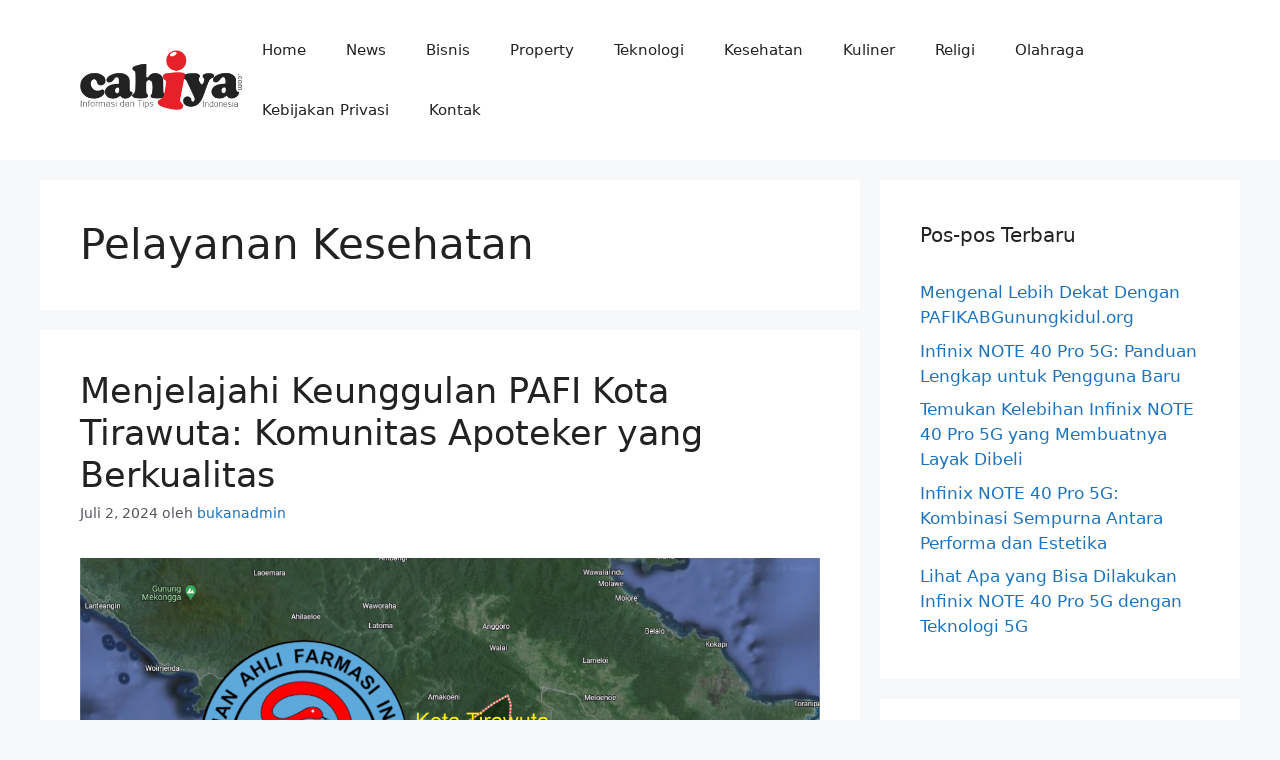

--- FILE ---
content_type: text/html; charset=utf-8
request_url: https://www.google.com/recaptcha/api2/aframe
body_size: 268
content:
<!DOCTYPE HTML><html><head><meta http-equiv="content-type" content="text/html; charset=UTF-8"></head><body><script nonce="RNyYFS0uD5fcqpZ3pZyVAg">/** Anti-fraud and anti-abuse applications only. See google.com/recaptcha */ try{var clients={'sodar':'https://pagead2.googlesyndication.com/pagead/sodar?'};window.addEventListener("message",function(a){try{if(a.source===window.parent){var b=JSON.parse(a.data);var c=clients[b['id']];if(c){var d=document.createElement('img');d.src=c+b['params']+'&rc='+(localStorage.getItem("rc::a")?sessionStorage.getItem("rc::b"):"");window.document.body.appendChild(d);sessionStorage.setItem("rc::e",parseInt(sessionStorage.getItem("rc::e")||0)+1);localStorage.setItem("rc::h",'1769239535714');}}}catch(b){}});window.parent.postMessage("_grecaptcha_ready", "*");}catch(b){}</script></body></html>